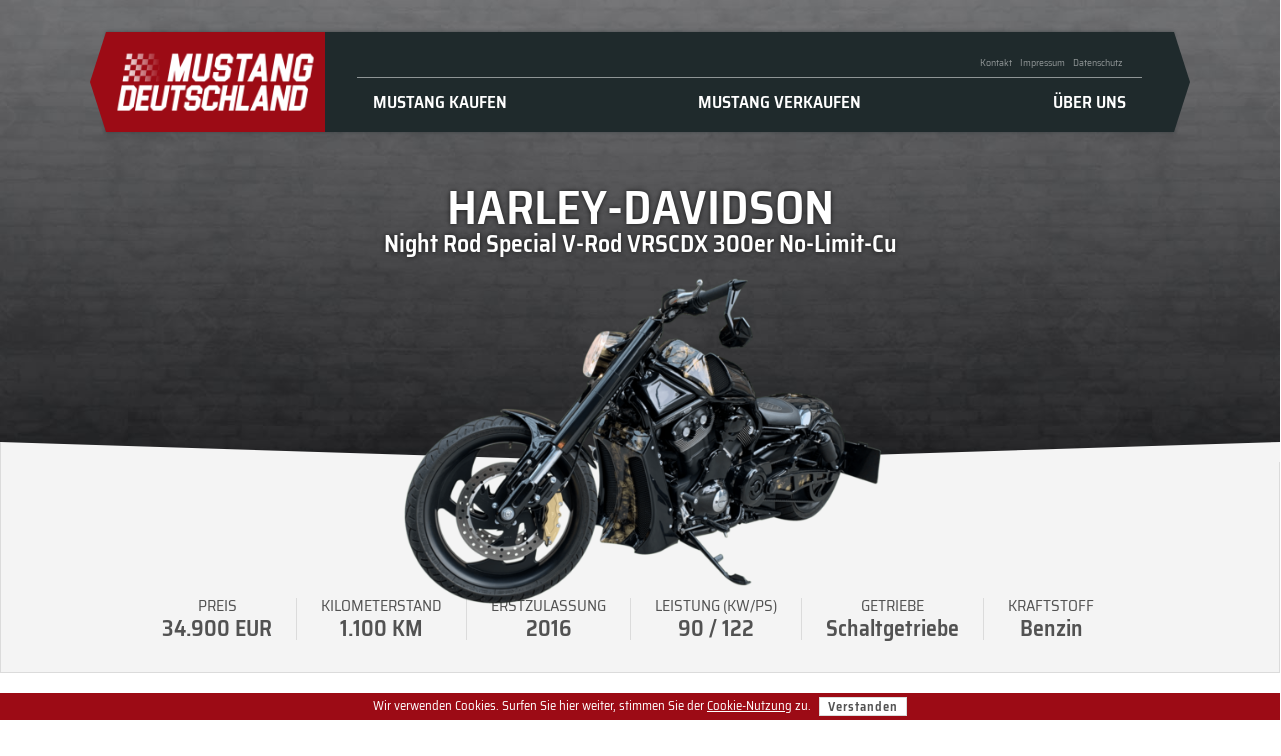

--- FILE ---
content_type: text/html; charset=UTF-8
request_url: https://mustang-deutschland.de/fahrzeug/md348345933/
body_size: 13069
content:
<!DOCTYPE html><html lang="de"><head><base href="https://mustang-deutschland.de"><meta charset="UTF-8"><meta name="format-detection" content="telephone=no"><meta name="viewport" content="width=device-width, initial-scale=1, maximum-scale=1, user-scalable=0"><meta name='robots' content='index, follow, max-image-preview:large, max-snippet:-1, max-video-preview:-1' />
	<style>img:is([sizes="auto" i], [sizes^="auto," i]) { contain-intrinsic-size: 3000px 1500px }</style>
	
	<!-- This site is optimized with the Yoast SEO plugin v22.4 - https://yoast.com/wordpress/plugins/seo/ -->
	<title>Harley-Davidson (Night Rod Special V-Rod VRSCDX 300er No-Limit-Cu) - Mustang Deutschland</title><style id="rocket-critical-css">h1,h2{overflow-wrap:break-word}ul{overflow-wrap:break-word}p{overflow-wrap:break-word}:root{--wp--preset--font-size--normal:16px;--wp--preset--font-size--huge:42px}html,body,div,span,h1,h2,p,a,img,strong,ul,li,form,header,nav{margin:0;padding:0;border:0;font-size:100%;font:inherit;vertical-align:baseline}header,nav{display:block}body{line-height:1}ul{list-style:none}header,nav,main{display:block}body{line-height:1}ul{list-style:none}main{min-height:260px}@font-face{font-display:swap;font-family:'Saira Semi Condensed';font-style:normal;font-weight:400;src:local("Saira SemiCondensed Regular"),local("SairaSemiCondensed-Regular"),url(https://mustang-deutschland.de/wp-content/themes/mustangdeutschland/fonts/saira-semi-condensed-v5-latin-regular.woff2) format("woff2"),url(https://mustang-deutschland.de/wp-content/themes/mustangdeutschland/fonts/saira-semi-condensed-v5-latin-regular.woff) format("woff")}@font-face{font-display:swap;font-family:'Saira Semi Condensed';font-style:normal;font-weight:600;src:local("Saira SemiCondensed SemiBold"),local("SairaSemiCondensed-SemiBold"),url(https://mustang-deutschland.de/wp-content/themes/mustangdeutschland/fonts/saira-semi-condensed-v5-latin-600.woff2) format("woff2"),url(https://mustang-deutschland.de/wp-content/themes/mustangdeutschland/fonts/saira-semi-condensed-v5-latin-600.woff) format("woff")}html{-webkit-font-smoothing:antialiased}body{max-width:1440px;margin:0 auto;font-family:'Saira Semi Condensed',sans-serif;color:#525252}a{color:#525252;text-decoration:none}#cookie-bar{background:#9c0b15;color:#ffffff;text-align:center;font-size:0.8rem;padding:0.25rem;z-index:10}#cookie-bar.fixed{position:fixed;top:0;left:0;right:0}#cookie-bar.fixed.bottom{bottom:0;top:auto}#cookie-bar a{color:var(--formLight);text-decoration:underline}#cookie-bar a.button{display:inline-block;text-decoration:none;text-transform:none;padding:0.15rem 0.5rem;margin-left:0.5rem;color:#525252;background:#ffffff}header#desktop{width:1068px;height:100px;margin-top:32px;position:absolute;left:50%;z-index:1;-webkit-transform:translate(-50%);transform:translate(-50%);display:-webkit-box;display:-ms-flexbox;display:flex;background:#1f2a2c;-webkit-box-shadow:0 0 4px rgba(31,42,44,0.5);box-shadow:0 0 4px rgba(31,42,44,0.5)}header#desktop:before{content:'';width:0;height:0;position:absolute;top:0;bottom:0;left:-16px;display:block;border-top:50px solid transparent;border-right:16px solid #9c0b15;border-bottom:50px solid transparent}header#desktop:after{content:'';width:0;height:0;position:absolute;top:0;bottom:0;right:-16px;display:block;border-top:50px solid transparent;border-left:16px solid #1f2a2c;border-bottom:50px solid transparent}header#desktop .custom-logo-link{height:100%;width:280px;background:#9c0b15}header#desktop .custom-logo-link img{width:90%;height:auto;top:50%;left:50%;position:relative;-webkit-transform:translateX(-50%) translateY(-50%);transform:translateX(-50%) translateY(-50%)}header#desktop .menus{width:100%;margin:0 auto;padding:0 2rem;-webkit-box-sizing:border-box;box-sizing:border-box;display:-webkit-box;display:-ms-flexbox;display:flex;-webkit-box-orient:vertical;-webkit-box-direction:normal;-ms-flex-flow:column wrap;flex-flow:column wrap;-webkit-box-pack:center;-ms-flex-pack:center;justify-content:center}header#desktop .menus #topMenu .menu{margin-bottom:1rem;padding-bottom:0.5rem;padding-right:1rem;display:-webkit-box;display:-ms-flexbox;display:flex;-webkit-box-pack:end;-ms-flex-pack:end;justify-content:flex-end;border-bottom:1px rgba(255,255,255,0.5) solid}header#desktop .menus #topMenu .menu a{padding:0 0.25rem;color:rgba(255,255,255,0.5);font-size:0.625rem}header#desktop .menus #mainMenu .menu{display:-webkit-box;display:-ms-flexbox;display:flex;-webkit-box-pack:justify;-ms-flex-pack:justify;justify-content:space-between;padding:0 1rem}header#desktop .menus #mainMenu .menu .menu-item a{position:relative;color:#ffffff;font-size:1.0625rem;text-transform:uppercase;font-weight:600}header#desktop .menus #mainMenu .menu .menu-item .sub-menu{opacity:0;-webkit-transform:translateY(-3%);transform:translateY(-3%);padding:1.25rem 0.5rem 0.5rem 0.5rem;position:absolute;background:#1f2a2c;-webkit-box-shadow:0 0 4px rgba(31,42,44,0.5);box-shadow:0 0 4px rgba(31,42,44,0.5)}header#desktop .menus #mainMenu .menu .menu-item .sub-menu a{padding:0.5rem;display:block;font-weight:400;font-size:1rem}header#mobile{display:none;height:50px;padding:0 1rem;position:fixed;top:0;left:0;right:0;z-index:3;-webkit-box-sizing:border-box;box-sizing:border-box;-webkit-box-pack:justify;-ms-flex-pack:justify;justify-content:space-between;-webkit-box-align:center;-ms-flex-align:center;align-items:center;background:#9c0b15}header#mobile a{height:35px}header#mobile a img{width:auto;height:100%}header#mobile .menu-button{width:40px;height:45px;display:inline-block;position:relative;border:none;color:transparent;background:transparent;outline:none}header#mobile .menu-button::before{position:absolute;top:10px;right:10px;bottom:10px;left:0;background:-webkit-gradient(linear,left top,left bottom,color-stop(20%,#fff),color-stop(20%,transparent),color-stop(40%,transparent),color-stop(40%,#fff),color-stop(60%,#fff),color-stop(60%,transparent),color-stop(80%,transparent),color-stop(80%,#fff));background:linear-gradient(#fff 20%,transparent 20%,transparent 40%,#fff 40%,#fff 60%,transparent 60%,transparent 80%,#fff 80%);content:''}#menu-layer{display:none;position:fixed;top:0;left:0;right:0;bottom:0;background:rgba(0,0,0,0.35);z-index:1000}.menu-wrap{position:fixed;right:0;z-index:1001;width:200px;height:100%;overflow:hidden;background:#f4f4f4;-webkit-transform:translate3d(200px,0,0);transform:translate3d(200px,0,0)}.menu-wrap .close-button{padding:0.25rem 0;position:absolute;right:20px;top:8px;border:none;background:transparent;color:transparent;z-index:10000;outline:none}.menu-wrap .close-button::before{content:'';position:absolute;width:3px;height:100%;top:0;left:50%;background:#bdc3c7;-webkit-transform:rotate(45deg);transform:rotate(45deg)}.menu-wrap .close-button::after{content:'';position:absolute;width:3px;height:100%;top:0;left:50%;background:#bdc3c7;-webkit-transform:rotate(-45deg);transform:rotate(-45deg)}.menu-wrap #mobileMenu .menu{height:100%;padding-top:20px;-webkit-box-sizing:border-box;box-sizing:border-box;-webkit-transform:translate3d(0,100%,0);transform:translate3d(0,100%,0)}.menu-wrap #mobileMenu .menu .menu-item{display:block;-webkit-transform:translate3d(0,500px,0);transform:translate3d(0,500px,0)}.menu-wrap #mobileMenu .menu .menu-item a{padding:0.5rem 0.75rem;display:block;color:#525252;border-bottom:1px #dbdbdb solid;text-decoration:none}footer .inner #legalMenu{width:100%;margin-top:0.5rem;display:none}footer .inner #legalMenu .menu{display:-webkit-box;display:-ms-flexbox;display:flex;-webkit-box-pack:center;-ms-flex-pack:center;justify-content:center}footer .inner #legalMenu .menu .menu-item a{padding:0 0.25rem;font-size:0.75rem;color:#ffffff}#stage{min-height:320px;position:relative}#stage img{width:100%;height:auto;max-height:620px;display:block;-o-object-fit:cover;object-fit:cover}#stage:before,#stage:after{content:'';height:20px;position:absolute;bottom:0;left:0;right:0;z-index:1;border-left:1px #ffffff solid;border-right:1px #ffffff solid;-webkit-clip-path:polygon(50% 20px,0 20px,0 0);clip-path:polygon(50% 20px,0 20px,0 0);background:#ffffff}#stage:after{-webkit-clip-path:polygon(50% 20px,100% 20px,100% 0);clip-path:polygon(50% 20px,100% 20px,100% 0);right:-1px}#stage .headlines{padding:2.75rem 0;position:absolute;bottom:0;left:0;right:0;text-align:center;-webkit-hyphens:auto;-ms-hyphens:auto;hyphens:auto;background-image:-webkit-gradient(linear,left top,left bottom,color-stop(8%,rgba(0,0,0,0)),to(rgba(0,0,0,0.67)));background-image:linear-gradient(180deg,rgba(0,0,0,0) 8%,rgba(0,0,0,0.67) 100%)}#stage .headlines h1{color:#ffffff;font-size:3rem;font-weight:600;text-transform:uppercase;text-shadow:0 0 5px rgba(0,0,0,0.75)}#stage .headlines h2{color:#ffffff;font-size:1.5rem;font-weight:600;text-shadow:0 0 5px rgba(0,0,0,0.75)}main{-webkit-box-sizing:border-box;box-sizing:border-box}input,textarea{padding:0.5rem 0.75rem;font-family:inherit;font-size:1rem;resize:none;outline:none;-webkit-box-sizing:border-box;box-sizing:border-box;position:relative;border:1px #dbdbdb solid;background:#ffffff;border-radius:0}input:not([type='checkbox']):not([type='radio']),textarea:not([type='checkbox']):not([type='radio']){-webkit-appearance:none;-moz-appearance:none;appearance:none}.button{padding:0.75rem;-webkit-box-sizing:border-box;box-sizing:border-box;display:-webkit-box;display:-ms-flexbox;display:flex;-webkit-box-pack:center;-ms-flex-pack:center;justify-content:center;-webkit-box-align:center;-ms-flex-align:center;align-items:center;font-weight:600;letter-spacing:1px;text-transform:uppercase;text-align:center;text-decoration:none!important;border:1px #dbdbdb solid}.accordions .accordion{width:100%;margin-bottom:1rem;border:1px #dbdbdb solid}.accordions .accordion:last-child{margin-bottom:0}.accordions .accordion .accordionHead{padding:0.5rem 3rem 0.5rem 1rem;font-weight:600;line-height:1.2;font-size:1.25rem;text-transform:uppercase;position:relative;background:#f4f4f4}.accordions .accordion .accordionHead:after{content:'❯';display:inline-block;position:absolute;right:1rem;top:50%;-webkit-transform:translateY(-50%);transform:translateY(-50%)}.accordions .accordion .accordionContent{padding:1rem;background:#f4f4f4;position:relative;overflow:hidden}.accordions .accordion.closed .accordionContent{display:none}.accordions .accordion.open .accordionHead{font-weight:600;color:#fff;background:#1f2a2c}.accordions .accordion.open .accordionHead:after{color:#fff;-webkit-transform:translateY(-50%) rotate(90deg);transform:translateY(-50%) rotate(90deg)}.single-car #stage{background:url(https://mustang-deutschland.de/wp-content/themes/mustangdeutschland/img/wall.jpg);background-size:cover;background-position-y:-150px}.single-car #stage:before,.single-car #stage:after{bottom:150px;border-left:1px #dbdbdb solid;border-right:1px #dbdbdb solid;background:#f4f4f4}.single-car #stage .headlines{padding-top:184px;padding-bottom:16px;position:static;background:none}.single-car #stage img{width:auto;height:auto;max-width:none;max-height:340px;margin:0 auto;position:relative;z-index:2}.single-car #facts{margin-bottom:-150px;padding-top:8.5rem;padding-bottom:2rem;position:relative;top:-150px;display:-webkit-box;display:-ms-flexbox;display:flex;-webkit-box-pack:center;-ms-flex-pack:center;justify-content:center;-webkit-box-sizing:border-box;box-sizing:border-box;border:1px #dbdbdb solid;border-top:none;background:#f4f4f4}.single-car #facts .fact{padding:0 1.5rem;display:-webkit-box;display:-ms-flexbox;display:flex;-webkit-box-orient:vertical;-webkit-box-direction:normal;-ms-flex-flow:column wrap;flex-flow:column wrap;-webkit-box-align:center;-ms-flex-align:center;align-items:center;text-align:center;border-left:1px #dbdbdb solid}.single-car #facts .fact:first-child{padding-left:0;border-left:none}.single-car #facts .fact span{text-transform:uppercase}.single-car #facts .fact strong{margin-top:0.25rem;font-size:1.375rem;font-weight:600}.single-car main{margin-top:3rem}.single-car main #data{width:1100px;margin:0 auto 4rem auto;display:-webkit-box;display:-ms-flexbox;display:flex;-webkit-box-orient:horizontal;-webkit-box-direction:normal;-ms-flex-flow:row wrap;flex-flow:row wrap;-webkit-box-pack:justify;-ms-flex-pack:justify;justify-content:space-between}.single-car main #data .column{width:calc(50% - 1rem)}.single-car main #data .column .specifics .specific{margin-bottom:0.25rem;display:-webkit-box;display:-ms-flexbox;display:flex}.single-car main #data .column .specifics .specific[data-type='price'],.single-car main #data .column .specifics .specific[data-type='mileage'],.single-car main #data .column .specifics .specific[data-type='first-registration'],.single-car main #data .column .specifics .specific[data-type='power'],.single-car main #data .column .specifics .specific[data-type='gearbox'],.single-car main #data .column .specifics .specific[data-type='fuel']{display:none}.single-car main #data .column .specifics .specific span{padding:0.25rem 1rem;font-size:0.875rem;-webkit-box-sizing:border-box;box-sizing:border-box;border:1px #dbdbdb solid;background:#ffffff}.single-car main #data .column .specifics .specific .label{width:calc(60% - 0.5rem);margin-right:0.5rem}.single-car main #data .column .specifics .specific .value{width:40%;text-align:right}.single-car main #data .column .features .feature{margin:0.125rem;padding:0.25rem 1rem;display:inline-block;-webkit-box-sizing:border-box;box-sizing:border-box;font-size:0.875rem;border:1px #dbdbdb solid;background:#ffffff}.single-car main #data .column .description p{margin-bottom:1rem}.single-car main #data .column .description ul li{margin-left:2rem;margin-bottom:0.5rem;list-style:disc}.single-car main #data .column .description img{max-width:120px;margin-left:2rem;margin-top:1rem}.single-car main #data .column .request .accordionHead:after{display:none}.single-car main #data .column .request .accordionContent{overflow:visible}.single-car main #data .column .request .close{display:none;position:absolute;top:-70px;right:12px;font-size:4rem;text-shadow:0 0 11px rgba(0,0,0,0.25)}.single-car main #data .column .request input{margin-bottom:0.5rem}.single-car main #data .column .request textarea{min-height:160px;margin-bottom:0.5rem}.single-car main #data .column .request [name='first_name'],.single-car main #data .column .request [name='email']{margin-right:0.5rem;width:calc(50% - 0.5rem)}.single-car main #data .column .request [name='last_name'],.single-car main #data .column .request [name='tel']{width:50%}.single-car main #data .column .request [name='message']{width:100%}@media only screen and (max-width:1100px){.single-car main #data{width:100%;-webkit-box-sizing:border-box;box-sizing:border-box;padding-left:1rem;padding-right:1rem}header#desktop{display:none}header#mobile{display:-webkit-box;display:-ms-flexbox;display:flex}#stage:before,#stage:after{background:#ffffff}footer .inner #legalMenu{display:block}.single-car #stage:before,.single-car #stage:after{display:none}.single-car #stage .headlines{padding-top:75px}.single-car #facts .fact{padding:0 0.75rem}.single-car #facts .fact span,.single-car #facts .fact strong{font-size:1rem}.single-car main{margin-top:1rem}.single-car main #data{margin-bottom:2rem;-webkit-box-pack:center;-ms-flex-pack:center;justify-content:center}.single-car main #data .column{width:calc(100% - 1rem)}.single-car main #data .column .accordionContent{padding:0.5rem 0.25rem}.single-car main #data .column .request{position:fixed;bottom:0;left:0;right:0;z-index:3}.single-car main #data .column .request .accordionHead{display:none}.single-car main #data .column .request .accordionContent{padding:0.5rem;-webkit-box-shadow:0 0 12px rgba(0,0,0,0.35);box-shadow:0 0 12px rgba(0,0,0,0.35)}.single-car main #data .column .request .accordionContent .close{display:block}.single-car main #data .column .request .accordionContent .inputs{display:none}}@media only screen and (max-width:768px){#stage{min-height:0;display:-webkit-box;display:-ms-flexbox;display:flex;-webkit-box-orient:vertical;-webkit-box-direction:normal;-ms-flex-flow:column wrap;flex-flow:column wrap}#stage:before,#stage:after{display:none}#stage img{max-height:280px}#stage .headlines{-webkit-box-ordinal-group:2;-ms-flex-order:1;order:1;z-index:1;padding:1rem;position:static;background:#f4f4f4}#stage .headlines h1{font-size:2rem;color:#525252;text-shadow:none}#stage .headlines h2{font-size:1.25rem;color:#525252;text-shadow:none}.single-car #stage img{max-width:90%;margin-top:75px;margin-bottom:-20px}.single-car #stage .headlines{padding-top:0}.single-car #facts .fact:not(:first-child){display:none}.single-car #facts .fact:first-child{margin-top:0.25rem;padding:0.25rem 0.5rem;-webkit-box-orient:horizontal;-webkit-box-direction:normal;-ms-flex-flow:row wrap;flex-flow:row wrap;-webkit-box-align:baseline;-ms-flex-align:baseline;align-items:baseline;background:#1f2a2c;color:#ffffff}.single-car #facts .fact:first-child span{display:none}.single-car #facts .fact:first-child strong{margin-top:0}.single-car main #data .column .specifics .specific[data-type='mileage'],.single-car main #data .column .specifics .specific[data-type='first-registration'],.single-car main #data .column .specifics .specific[data-type='power'],.single-car main #data .column .specifics .specific[data-type='gearbox'],.single-car main #data .column .specifics .specific[data-type='fuel']{display:-webkit-box!important;display:-ms-flexbox!important;display:flex!important}}@media only screen and (max-width:540px){#cookie-bar strong{display:none}#cookie-bar a.button{display:block;margin-top:0.25rem}#stage{display:-webkit-box;display:-ms-flexbox;display:flex;-webkit-box-orient:vertical;-webkit-box-direction:normal;-ms-flex-flow:column wrap;flex-flow:column wrap}#stage:before,#stage:after{display:none}#stage img{max-height:280px}#stage .headlines h1{font-size:1.5rem}#stage .headlines h2{font-size:1.1rem}}</style>
	<link rel="canonical" href="https://mustang-deutschland.de/fahrzeug/md348345933/" />
	<meta property="og:locale" content="de_DE" />
	<meta property="og:type" content="article" />
	<meta property="og:title" content="Harley-Davidson (Night Rod Special V-Rod VRSCDX 300er No-Limit-Cu) - Mustang Deutschland" />
	<meta property="og:url" content="https://mustang-deutschland.de/fahrzeug/md348345933/" />
	<meta property="og:site_name" content="Mustang Deutschland" />
	<meta property="article:modified_time" content="2026-01-30T00:09:45+00:00" />
	<meta property="og:image" content="https://mustang-deutschland.de/wp-content/uploads/2021/09/md331224050-min.png" />
	<meta property="og:image:width" content="1440" />
	<meta property="og:image:height" content="810" />
	<meta property="og:image:type" content="image/png" />
	<meta name="twitter:card" content="summary_large_image" />
	<script type="application/ld+json" class="yoast-schema-graph">{"@context":"https://schema.org","@graph":[{"@type":"WebPage","@id":"https://mustang-deutschland.de/fahrzeug/md348345933/","url":"https://mustang-deutschland.de/fahrzeug/md348345933/","name":"Harley-Davidson (Night Rod Special V-Rod VRSCDX 300er No-Limit-Cu) - Mustang Deutschland","isPartOf":{"@id":"https://mustang-deutschland.de/#website"},"primaryImageOfPage":{"@id":"https://mustang-deutschland.de/fahrzeug/md348345933/#primaryimage"},"image":{"@id":"https://mustang-deutschland.de/fahrzeug/md348345933/#primaryimage"},"thumbnailUrl":"https://mustang-deutschland.de/wp-content/uploads/2021/09/md331224050-min.png","datePublished":"2022-07-08T23:02:56+00:00","dateModified":"2026-01-30T00:09:45+00:00","inLanguage":"de","potentialAction":[{"@type":"ReadAction","target":["https://mustang-deutschland.de/fahrzeug/md348345933/"]}]},{"@type":"ImageObject","inLanguage":"de","@id":"https://mustang-deutschland.de/fahrzeug/md348345933/#primaryimage","url":"https://mustang-deutschland.de/wp-content/uploads/2021/09/md331224050-min.png","contentUrl":"https://mustang-deutschland.de/wp-content/uploads/2021/09/md331224050-min.png","width":1440,"height":810},{"@type":"WebSite","@id":"https://mustang-deutschland.de/#website","url":"https://mustang-deutschland.de/","name":"Mustang Deutschland","description":"","publisher":{"@id":"https://mustang-deutschland.de/#organization"},"potentialAction":[{"@type":"SearchAction","target":{"@type":"EntryPoint","urlTemplate":"https://mustang-deutschland.de/?s={search_term_string}"},"query-input":"required name=search_term_string"}],"inLanguage":"de"},{"@type":"Organization","@id":"https://mustang-deutschland.de/#organization","name":"Mustang Deutschland","url":"https://mustang-deutschland.de/","logo":{"@type":"ImageObject","inLanguage":"de","@id":"https://mustang-deutschland.de/#/schema/logo/image/","url":"https://mustang-deutschland.de/wp-content/uploads/2022/12/logo-2023.png","contentUrl":"https://mustang-deutschland.de/wp-content/uploads/2022/12/logo-2023.png","width":430,"height":148,"caption":"Mustang Deutschland"},"image":{"@id":"https://mustang-deutschland.de/#/schema/logo/image/"}}]}</script>
	<!-- / Yoast SEO plugin. -->



<link rel='preload'  href='https://mustang-deutschland.de/wp-includes/css/dist/block-library/style.min.css?ver=6.8.3' data-rocket-async="style" as="style" onload="this.onload=null;this.rel='stylesheet'" onerror="this.removeAttribute('data-rocket-async')"  type='text/css' media='all' />
<style id='classic-theme-styles-inline-css' type='text/css'>
/*! This file is auto-generated */
.wp-block-button__link{color:#fff;background-color:#32373c;border-radius:9999px;box-shadow:none;text-decoration:none;padding:calc(.667em + 2px) calc(1.333em + 2px);font-size:1.125em}.wp-block-file__button{background:#32373c;color:#fff;text-decoration:none}
</style>
<style id='global-styles-inline-css' type='text/css'>
:root{--wp--preset--aspect-ratio--square: 1;--wp--preset--aspect-ratio--4-3: 4/3;--wp--preset--aspect-ratio--3-4: 3/4;--wp--preset--aspect-ratio--3-2: 3/2;--wp--preset--aspect-ratio--2-3: 2/3;--wp--preset--aspect-ratio--16-9: 16/9;--wp--preset--aspect-ratio--9-16: 9/16;--wp--preset--gradient--vivid-cyan-blue-to-vivid-purple: linear-gradient(135deg,rgba(6,147,227,1) 0%,rgb(155,81,224) 100%);--wp--preset--gradient--light-green-cyan-to-vivid-green-cyan: linear-gradient(135deg,rgb(122,220,180) 0%,rgb(0,208,130) 100%);--wp--preset--gradient--luminous-vivid-amber-to-luminous-vivid-orange: linear-gradient(135deg,rgba(252,185,0,1) 0%,rgba(255,105,0,1) 100%);--wp--preset--gradient--luminous-vivid-orange-to-vivid-red: linear-gradient(135deg,rgba(255,105,0,1) 0%,rgb(207,46,46) 100%);--wp--preset--gradient--very-light-gray-to-cyan-bluish-gray: linear-gradient(135deg,rgb(238,238,238) 0%,rgb(169,184,195) 100%);--wp--preset--gradient--cool-to-warm-spectrum: linear-gradient(135deg,rgb(74,234,220) 0%,rgb(151,120,209) 20%,rgb(207,42,186) 40%,rgb(238,44,130) 60%,rgb(251,105,98) 80%,rgb(254,248,76) 100%);--wp--preset--gradient--blush-light-purple: linear-gradient(135deg,rgb(255,206,236) 0%,rgb(152,150,240) 100%);--wp--preset--gradient--blush-bordeaux: linear-gradient(135deg,rgb(254,205,165) 0%,rgb(254,45,45) 50%,rgb(107,0,62) 100%);--wp--preset--gradient--luminous-dusk: linear-gradient(135deg,rgb(255,203,112) 0%,rgb(199,81,192) 50%,rgb(65,88,208) 100%);--wp--preset--gradient--pale-ocean: linear-gradient(135deg,rgb(255,245,203) 0%,rgb(182,227,212) 50%,rgb(51,167,181) 100%);--wp--preset--gradient--electric-grass: linear-gradient(135deg,rgb(202,248,128) 0%,rgb(113,206,126) 100%);--wp--preset--gradient--midnight: linear-gradient(135deg,rgb(2,3,129) 0%,rgb(40,116,252) 100%);--wp--preset--font-size--small: 13px;--wp--preset--font-size--medium: 20px;--wp--preset--font-size--large: 36px;--wp--preset--font-size--x-large: 42px;--wp--preset--spacing--20: 0.44rem;--wp--preset--spacing--30: 0.67rem;--wp--preset--spacing--40: 1rem;--wp--preset--spacing--50: 1.5rem;--wp--preset--spacing--60: 2.25rem;--wp--preset--spacing--70: 3.38rem;--wp--preset--spacing--80: 5.06rem;--wp--preset--shadow--natural: 6px 6px 9px rgba(0, 0, 0, 0.2);--wp--preset--shadow--deep: 12px 12px 50px rgba(0, 0, 0, 0.4);--wp--preset--shadow--sharp: 6px 6px 0px rgba(0, 0, 0, 0.2);--wp--preset--shadow--outlined: 6px 6px 0px -3px rgba(255, 255, 255, 1), 6px 6px rgba(0, 0, 0, 1);--wp--preset--shadow--crisp: 6px 6px 0px rgba(0, 0, 0, 1);}:where(.is-layout-flex){gap: 0.5em;}:where(.is-layout-grid){gap: 0.5em;}body .is-layout-flex{display: flex;}.is-layout-flex{flex-wrap: wrap;align-items: center;}.is-layout-flex > :is(*, div){margin: 0;}body .is-layout-grid{display: grid;}.is-layout-grid > :is(*, div){margin: 0;}:where(.wp-block-columns.is-layout-flex){gap: 2em;}:where(.wp-block-columns.is-layout-grid){gap: 2em;}:where(.wp-block-post-template.is-layout-flex){gap: 1.25em;}:where(.wp-block-post-template.is-layout-grid){gap: 1.25em;}.has-vivid-cyan-blue-to-vivid-purple-gradient-background{background: var(--wp--preset--gradient--vivid-cyan-blue-to-vivid-purple) !important;}.has-light-green-cyan-to-vivid-green-cyan-gradient-background{background: var(--wp--preset--gradient--light-green-cyan-to-vivid-green-cyan) !important;}.has-luminous-vivid-amber-to-luminous-vivid-orange-gradient-background{background: var(--wp--preset--gradient--luminous-vivid-amber-to-luminous-vivid-orange) !important;}.has-luminous-vivid-orange-to-vivid-red-gradient-background{background: var(--wp--preset--gradient--luminous-vivid-orange-to-vivid-red) !important;}.has-very-light-gray-to-cyan-bluish-gray-gradient-background{background: var(--wp--preset--gradient--very-light-gray-to-cyan-bluish-gray) !important;}.has-cool-to-warm-spectrum-gradient-background{background: var(--wp--preset--gradient--cool-to-warm-spectrum) !important;}.has-blush-light-purple-gradient-background{background: var(--wp--preset--gradient--blush-light-purple) !important;}.has-blush-bordeaux-gradient-background{background: var(--wp--preset--gradient--blush-bordeaux) !important;}.has-luminous-dusk-gradient-background{background: var(--wp--preset--gradient--luminous-dusk) !important;}.has-pale-ocean-gradient-background{background: var(--wp--preset--gradient--pale-ocean) !important;}.has-electric-grass-gradient-background{background: var(--wp--preset--gradient--electric-grass) !important;}.has-midnight-gradient-background{background: var(--wp--preset--gradient--midnight) !important;}.has-small-font-size{font-size: var(--wp--preset--font-size--small) !important;}.has-medium-font-size{font-size: var(--wp--preset--font-size--medium) !important;}.has-large-font-size{font-size: var(--wp--preset--font-size--large) !important;}.has-x-large-font-size{font-size: var(--wp--preset--font-size--x-large) !important;}
:where(.wp-block-post-template.is-layout-flex){gap: 1.25em;}:where(.wp-block-post-template.is-layout-grid){gap: 1.25em;}
:where(.wp-block-columns.is-layout-flex){gap: 2em;}:where(.wp-block-columns.is-layout-grid){gap: 2em;}
:root :where(.wp-block-pullquote){font-size: 1.5em;line-height: 1.6;}
</style>
<link data-minify="1" rel='preload'  href='https://mustang-deutschland.de/wp-content/cache/min/1/wp-content/plugins/formcraft3/dist/formcraft-common.css?ver=1767643385' data-rocket-async="style" as="style" onload="this.onload=null;this.rel='stylesheet'" onerror="this.removeAttribute('data-rocket-async')"  type='text/css' media='all' />
<link data-minify="1" rel='preload'  href='https://mustang-deutschland.de/wp-content/cache/min/1/wp-content/plugins/formcraft3/dist/form.css?ver=1767643385' data-rocket-async="style" as="style" onload="this.onload=null;this.rel='stylesheet'" onerror="this.removeAttribute('data-rocket-async')"  type='text/css' media='all' />
<link data-minify="1" rel='preload'  href='https://mustang-deutschland.de/wp-content/cache/min/1/wp-content/themes/mustangdeutschland/css/reset.css?ver=1767643385' data-rocket-async="style" as="style" onload="this.onload=null;this.rel='stylesheet'" onerror="this.removeAttribute('data-rocket-async')"  type='text/css' media='all' />
<link rel='preload'  href='https://mustang-deutschland.de/wp-content/themes/mustangdeutschland/css/lib/glider.min.css?ver=6.8.3' data-rocket-async="style" as="style" onload="this.onload=null;this.rel='stylesheet'" onerror="this.removeAttribute('data-rocket-async')"  type='text/css' media='all' />
<link data-minify="1" rel='preload'  href='https://mustang-deutschland.de/wp-content/cache/min/1/wp-content/themes/mustangdeutschland/css/styles.css?ver=1767643385' data-rocket-async="style" as="style" onload="this.onload=null;this.rel='stylesheet'" onerror="this.removeAttribute('data-rocket-async')"  type='text/css' media='all' />
<link data-minify="1" rel='preload'  href='https://mustang-deutschland.de/wp-content/cache/min/1/wp-content/themes/mustangdeutschland/css/responsive.css?ver=1767643385' data-rocket-async="style" as="style" onload="this.onload=null;this.rel='stylesheet'" onerror="this.removeAttribute('data-rocket-async')"  type='text/css' media='all' />
<style id='rocket-lazyload-inline-css' type='text/css'>
.rll-youtube-player{position:relative;padding-bottom:56.23%;height:0;overflow:hidden;max-width:100%;}.rll-youtube-player:focus-within{outline: 2px solid currentColor;outline-offset: 5px;}.rll-youtube-player iframe{position:absolute;top:0;left:0;width:100%;height:100%;z-index:100;background:0 0}.rll-youtube-player img{bottom:0;display:block;left:0;margin:auto;max-width:100%;width:100%;position:absolute;right:0;top:0;border:none;height:auto;-webkit-transition:.4s all;-moz-transition:.4s all;transition:.4s all}.rll-youtube-player img:hover{-webkit-filter:brightness(75%)}.rll-youtube-player .play{height:100%;width:100%;left:0;top:0;position:absolute;background:url(https://mustang-deutschland.de/wp-content/plugins/wp-rocket/assets/img/youtube.png) no-repeat center;background-color: transparent !important;cursor:pointer;border:none;}
</style>
<script type="text/javascript" src="https://mustang-deutschland.de/wp-includes/js/jquery/jquery.min.js?ver=3.7.1" id="jquery-core-js"></script>

<link rel="https://api.w.org/" href="https://mustang-deutschland.de/wp-json/" /><link rel="alternate" title="JSON" type="application/json" href="https://mustang-deutschland.de/wp-json/wp/v2/car/4864" /><link rel="EditURI" type="application/rsd+xml" title="RSD" href="https://mustang-deutschland.de/xmlrpc.php?rsd" />
<meta name="generator" content="WordPress 6.8.3" />
<link rel='shortlink' href='https://mustang-deutschland.de/?p=4864' />
<link rel="alternate" title="oEmbed (JSON)" type="application/json+oembed" href="https://mustang-deutschland.de/wp-json/oembed/1.0/embed?url=https%3A%2F%2Fmustang-deutschland.de%2Ffahrzeug%2Fmd348345933%2F" />
<link rel="alternate" title="oEmbed (XML)" type="text/xml+oembed" href="https://mustang-deutschland.de/wp-json/oembed/1.0/embed?url=https%3A%2F%2Fmustang-deutschland.de%2Ffahrzeug%2Fmd348345933%2F&#038;format=xml" />
<!-- Meta Pixel Code -->
<script>
!function(f,b,e,v,n,t,s)
{if(f.fbq)return;n=f.fbq=function(){n.callMethod?
n.callMethod.apply(n,arguments):n.queue.push(arguments)};
if(!f._fbq)f._fbq=n;n.push=n;n.loaded=!0;n.version='2.0';
n.queue=[];t=b.createElement(e);t.async=!0;
t.src=v;s=b.getElementsByTagName(e)[0];
s.parentNode.insertBefore(t,s)}(window, document,'script',
'https://connect.facebook.net/en_US/fbevents.js');
fbq('init', '1246447317045294');
fbq('track', 'PageView');
</script>
<noscript><img height="1" width="1" style="display:none"
src="https://www.facebook.com/tr?id=1246447317045294&ev=PageView&noscript=1"
/></noscript>
<!-- End Meta Pixel Code -->	<script>
		(function(w,d,s,l,i){w[l]=w[l]||[];w[l].push({'gtm.start':
		new Date().getTime(),event:'gtm.js'});var f=d.getElementsByTagName(s)[0],
		j=d.createElement(s),dl=l!='dataLayer'?'&l='+l:'';j.async=true;j.src=
		'https://www.googletagmanager.com/gtm.js?id='+i+dl;f.parentNode.insertBefore(j,f);
		})(window,document,'script','dataLayer','GTM-PZB7XCB');
	</script>
	<link rel="icon" href="https://mustang-deutschland.de/wp-content/uploads/2020/08/cropped-favicon-2-32x32.png" sizes="32x32" />
<link rel="icon" href="https://mustang-deutschland.de/wp-content/uploads/2020/08/cropped-favicon-2-192x192.png" sizes="192x192" />
<link rel="apple-touch-icon" href="https://mustang-deutschland.de/wp-content/uploads/2020/08/cropped-favicon-2-180x180.png" />
<meta name="msapplication-TileImage" content="https://mustang-deutschland.de/wp-content/uploads/2020/08/cropped-favicon-2-270x270.png" />
		<style type="text/css" id="wp-custom-css">
			.wpcf7-form textarea{ 
    width: 100% !important;
}

.menu-badge {
font-size: 9px;
margin-left: 4px;
position: relative;
top: -10px;
margin-bottom: 13px;
color: #ffffff;
background-color: #9C0B15;
padding: 3px 4px;
border-radius: 3px;
}
.badge-bounce {
animation: bouncing .8s cubic-bezier(0.1,0.05,0.05,1) 0s infinite alternate both;
}

@keyframes bouncing{
	0%{top:-6px}
	100%{top:-10px}
}		</style>
		<noscript><style id="rocket-lazyload-nojs-css">.rll-youtube-player, [data-lazy-src]{display:none !important;}</style></noscript><script>
/*! loadCSS rel=preload polyfill. [c]2017 Filament Group, Inc. MIT License */
(function(w){"use strict";if(!w.loadCSS){w.loadCSS=function(){}}
var rp=loadCSS.relpreload={};rp.support=(function(){var ret;try{ret=w.document.createElement("link").relList.supports("preload")}catch(e){ret=!1}
return function(){return ret}})();rp.bindMediaToggle=function(link){var finalMedia=link.media||"all";function enableStylesheet(){link.media=finalMedia}
if(link.addEventListener){link.addEventListener("load",enableStylesheet)}else if(link.attachEvent){link.attachEvent("onload",enableStylesheet)}
setTimeout(function(){link.rel="stylesheet";link.media="only x"});setTimeout(enableStylesheet,3000)};rp.poly=function(){if(rp.support()){return}
var links=w.document.getElementsByTagName("link");for(var i=0;i<links.length;i++){var link=links[i];if(link.rel==="preload"&&link.getAttribute("as")==="style"&&!link.getAttribute("data-loadcss")){link.setAttribute("data-loadcss",!0);rp.bindMediaToggle(link)}}};if(!rp.support()){rp.poly();var run=w.setInterval(rp.poly,500);if(w.addEventListener){w.addEventListener("load",function(){rp.poly();w.clearInterval(run)})}else if(w.attachEvent){w.attachEvent("onload",function(){rp.poly();w.clearInterval(run)})}}
if(typeof exports!=="undefined"){exports.loadCSS=loadCSS}
else{w.loadCSS=loadCSS}}(typeof global!=="undefined"?global:this))
</script></head><body class="wp-singular car-template-default single single-car postid-4864 wp-custom-logo wp-theme-mustangdeutschland archived"><header id="desktop"><a href="https://mustang-deutschland.de/" class="custom-logo-link" rel="home"><img width="430" height="148" src="data:image/svg+xml,%3Csvg%20xmlns='http://www.w3.org/2000/svg'%20viewBox='0%200%20430%20148'%3E%3C/svg%3E" class="custom-logo" alt="Mustang Deutschland" decoding="async" fetchpriority="high" data-lazy-src="https://mustang-deutschland.de/wp-content/uploads/2022/12/logo-2023.png" /><noscript><img width="430" height="148" src="https://mustang-deutschland.de/wp-content/uploads/2022/12/logo-2023.png" class="custom-logo" alt="Mustang Deutschland" decoding="async" fetchpriority="high" /></noscript></a><div class="menus"><nav id="topMenu" class="menu-topmenue-container"><ul id="menu-topmenue" class="menu"><li id="menu-item-1107" class="menu-item menu-item-type-post_type menu-item-object-page menu-item-1107"><a href="https://mustang-deutschland.de/kontakt/">Kontakt</a></li>
<li id="menu-item-1106" class="menu-item menu-item-type-post_type menu-item-object-page menu-item-1106"><a href="https://mustang-deutschland.de/impressum/">Impressum</a></li>
<li id="menu-item-2282" class="menu-item menu-item-type-post_type menu-item-object-page menu-item-privacy-policy menu-item-2282"><a rel="privacy-policy" href="https://mustang-deutschland.de/datenschutz-2/">Datenschutz</a></li>
</ul></nav><nav id="mainMenu" class="menu-hauptmenue-container"><ul id="menu-hauptmenue" class="menu"><li id="menu-item-1782" class="menu-item menu-item-type-custom menu-item-object-custom menu-item-has-children menu-item-1782"><a href="/fahrzeugsuche/">Mustang kaufen</a>
<ul class="sub-menu">
	<li id="menu-item-1098" class="menu-item menu-item-type-post_type menu-item-object-page menu-item-1098"><a href="https://mustang-deutschland.de/fahrzeugsuche/">Aktuelle Fahrzeuge</a></li>
	<li id="menu-item-1902" class="menu-item menu-item-type-post_type menu-item-object-page menu-item-1902"><a href="https://mustang-deutschland.de/shelby-gt500/">2020 &#038; 2021 SHELBY GT500</a></li>
	<li id="menu-item-5584" class="menu-item menu-item-type-post_type menu-item-object-page menu-item-5584"><a href="https://mustang-deutschland.de/der-neue-mustang/">Der neue Mustang 2023</a></li>
	<li id="menu-item-1766" class="menu-item menu-item-type-post_type menu-item-object-page menu-item-1766"><a href="https://mustang-deutschland.de/mustang-france/">MUSTANG FRANCE</a></li>
</ul>
</li>
<li id="menu-item-1102" class="menu-item menu-item-type-post_type menu-item-object-page menu-item-1102"><a href="https://mustang-deutschland.de/ankauf/">Mustang verkaufen</a></li>
<li id="menu-item-1100" class="menu-item menu-item-type-post_type menu-item-object-page menu-item-1100"><a href="https://mustang-deutschland.de/ueber-mustang-deutschland/">Über uns</a></li>
</ul></nav></div></header><header id="mobile"><a href="https://mustang-deutschland.de/" class="custom-logo-link" rel="home"><img width="430" height="148" src="data:image/svg+xml,%3Csvg%20xmlns='http://www.w3.org/2000/svg'%20viewBox='0%200%20430%20148'%3E%3C/svg%3E" class="custom-logo" alt="Mustang Deutschland" decoding="async" data-lazy-src="https://mustang-deutschland.de/wp-content/uploads/2022/12/logo-2023.png" /><noscript><img width="430" height="148" src="https://mustang-deutschland.de/wp-content/uploads/2022/12/logo-2023.png" class="custom-logo" alt="Mustang Deutschland" decoding="async" /></noscript></a><button class="menu-button" id="open-button">Menu</button></header><div class="menu-wrap"><nav id="mobileMenu" class="menu-hauptmenue-container"><ul id="menu-hauptmenue-1" class="menu"><li class="menu-item menu-item-type-custom menu-item-object-custom menu-item-has-children menu-item-1782"><a href="/fahrzeugsuche/">Mustang kaufen</a>
<ul class="sub-menu">
	<li class="menu-item menu-item-type-post_type menu-item-object-page menu-item-1098"><a href="https://mustang-deutschland.de/fahrzeugsuche/">Aktuelle Fahrzeuge</a></li>
	<li class="menu-item menu-item-type-post_type menu-item-object-page menu-item-1902"><a href="https://mustang-deutschland.de/shelby-gt500/">2020 &#038; 2021 SHELBY GT500</a></li>
	<li class="menu-item menu-item-type-post_type menu-item-object-page menu-item-5584"><a href="https://mustang-deutschland.de/der-neue-mustang/">Der neue Mustang 2023</a></li>
	<li class="menu-item menu-item-type-post_type menu-item-object-page menu-item-1766"><a href="https://mustang-deutschland.de/mustang-france/">MUSTANG FRANCE</a></li>
</ul>
</li>
<li class="menu-item menu-item-type-post_type menu-item-object-page menu-item-1102"><a href="https://mustang-deutschland.de/ankauf/">Mustang verkaufen</a></li>
<li class="menu-item menu-item-type-post_type menu-item-object-page menu-item-1100"><a href="https://mustang-deutschland.de/ueber-mustang-deutschland/">Über uns</a></li>
</ul></nav><button class="close-button" id="close-button">x</button></div><div id="menu-layer"></div><div id="stage"><div class="headlines"><h1>Harley-Davidson </h1><h2>Night Rod Special V-Rod VRSCDX 300er No-Limit-Cu</h2></div><img width="720" height="405" src="data:image/svg+xml,%3Csvg%20xmlns='http://www.w3.org/2000/svg'%20viewBox='0%200%20720%20405'%3E%3C/svg%3E" class="attachment-thumb size-thumb" alt="" decoding="async" data-lazy-srcset="https://mustang-deutschland.de/wp-content/uploads/2021/09/md331224050-min.png 1440w, https://mustang-deutschland.de/wp-content/uploads/2021/09/md331224050-min-720x405.png 720w" data-lazy-sizes="(max-width: 720px) 100vw, 720px" data-lazy-src="https://mustang-deutschland.de/wp-content/uploads/2021/09/md331224050-min.png" /><noscript><img width="720" height="405" src="https://mustang-deutschland.de/wp-content/uploads/2021/09/md331224050-min.png" class="attachment-thumb size-thumb" alt="" decoding="async" srcset="https://mustang-deutschland.de/wp-content/uploads/2021/09/md331224050-min.png 1440w, https://mustang-deutschland.de/wp-content/uploads/2021/09/md331224050-min-720x405.png 720w" sizes="(max-width: 720px) 100vw, 720px" /></noscript></div><ul id="facts"><li class="fact"><span>Preis</span><strong>34.900 EUR</strong></li><li class="fact"><span>Kilometerstand</span><strong>1.100 KM</strong></li><li class="fact"><span>Erstzulassung</span><strong>2016</strong></li><li class="fact"><span>Leistung (KW/PS)</span><strong>90 / 122</strong></li><li class="fact"><span>Getriebe</span><strong>Schaltgetriebe</strong></li><li class="fact"><span>Kraftstoff</span><strong>Benzin</strong></li></ul><main><div id="archived-msg">Dieses Fahrzeug befindet sich nicht mehr in unserem Bestand</div><div id="data"><div class="column"><div class="accordions"><div class="specifics accordion"><div class="accordionHead">Technische Daten</div><div class="accordionContent"><div class="specific" data-type="exterior-color"><span class="label">Farbe</span> <span class="value">Schwarz </span></div><div class="specific" data-type="mileage"><span class="label">Kilometer</span> <span class="value">1100 km</span></div><div class="specific" data-type="first-registration"><span class="label">Erstzulassung</span> <span class="value">2016-12 </span></div><div class="specific" data-type="fuel"><span class="label">Kraftstoff</span> <span class="value">Benzin </span></div><div class="specific" data-type="power"><span class="label">Leistung</span> <span class="value">90/122 KW/PS</span></div><div class="specific" data-type="gearbox"><span class="label">Getriebe</span> <span class="value">Schaltgetriebe </span></div><div class="specific" data-type="cubic-capacity"><span class="label">Hubraum</span> <span class="value">1247 cm³</span></div><div class="specific" data-type="price"><span class="label">Preis</span> <span class="value">34900 EUR</span></div><div class="specific" data-type="manufacturer"><span class="label">Hersteller</span> <span class="value">Harley-Davidson </span></div><div class="specific" data-type="manufacturer-color-name"><span class="label">Herstellerfarbbezeichnung</span> <span class="value">schwarz </span></div></div></div><div class="features accordion"><div class="accordionHead">Ausstattung</div><div class="accordionContent"></div></div><div class="description accordion"><div class="accordionHead">Fahrzeugbeschreibung</div><div class="accordionContent"><ul><li> Basic Dragster auf Basis Harley Davidson Night Rod Special Baujahr 2016.</li>
</ul><ul>
<li> incl.TÜV-Abnahme und Allgemeiner Betriebserlaubnis</li>
</ul><ul>
<li> Airboxcover / airboxcover 07-</li>
</ul><ul>
<li> Rahmenblenden Satz l frame cover set vR 40230</li>
</ul><ul>
<li> Heckfender GFK / fiber class rearfender</li>
</ul><p>
07- VR 40581 OEM Rücklicht
</p><ul>
<li> Ledersitz Schwarz Raute,schwarze Nähte</li>
</ul><ul>
<li> Frontfender GFK / frontfender fiberclass Muscle+Streetrod</li>
</ul><ul>
<li> Auspuffanlage für Sozius schwarz / exhaust for passenger black</li>
</ul><p>
Auspuffanlage für Sozius schwarz / exhaust for passenger black
</p><ul>
<li> Lenker Dragbar schwarz / handlebar dragbar black</li>
</ul><p>
Legend Airride V-Rod schwaz / black
</p><ul>
<li> Schwinge Cut-Out schwarz</li>
</ul><ul>
<li> NLC Lenkerenden</li>
</ul><ul>
<li> 10,5 x 18 Design-Räder 1tlg. / Design EK-1, 999, Hooligan, Triple X</li>
</ul><p>
design wheels 1 piece OEM Design Reifen 300/35/18 Metzeler ME 880 Design Pulley / design pulley
</p><ul>
<li> Bremsscheibe 300mm / brake disk 11,8</li>
</ul><ul>
<li> Blinkerhalter hinten schwarz / turn signal</li>
</ul><p>
back bracket black
</p><ul>
<li> Blinkerhalter vorne schwarz / turn signal</li>
</ul><ul>
<li> front bracket black</li>
</ul><ul>
<li> Stützlagerplatte 10,5 / bearing support plate 10,5</li>
</ul><ul>
<li> Lacklerung Schwarz Matt</li>
</ul><ul>
<li> Felge Vorne Zerlegen Schwarz Pulverbeschichten</li>
</ul><ul>
<li> 3D Gabelbrückenkit für OEM</li>
</ul><ul>
<li> Gabelholmen in Schwarz Glanz</li>
</ul><ul>
<li> Scheinwerferhalter 3D schwarz / headlight bracket 3D black</li>
</ul><ul>
<li> Kühlerblende GFK / fiberclass radiator cover vR 40350</li>
</ul><ul>
<li>Soziuspad Leder Schwarze Nähte</li>
</ul><ul>
<li> Stahlunterbau für Sozius</li>
</ul><ul>
<li> Soziusrasten Kit schwaz / passenger</li>
</ul><p>
footpeg kit black
</p><ul>
<li> 4,25 x 18 Design-Räder 1tlg. / Design</li>
</ul><p>
EK-1, 999, Hooligan, Triple 
</p><ul>
<li> Bremsscheibe 300mm / brake disk 11,8</li>
</ul><p>
Reifen Metzeler ME 880 130/60/18
</p><ul>
<li> 6-Kolben Bremszange links / 6 piston</li>
</ul><p>
brake caliper links
</p><ul>
<li> 6-Kolben Bremszange rechts / 6 piston</li>
</ul><p>
brake caliper right
</p><ul>
<li> Lackierung Bremszangen</li>
</ul>

<p>
WHATSAPP SERVICE: +49 (0) 731 7080020</p><hr/><p>- Bitte vor Ihrer Anreise einen Termin mit unserem Verkaufspersonal vereinbaren
</p><p>
- <strong>Finanzierung auch ohne Anzahlung und Ablöse des Vorkredites möglich</strong>
</p><p>
- Inzahlungnahme Ihres jetzigen Fahrzeugs, auch mehrere Fahrzeuge möglich
</p><p>
- Netto-Export bei Fahrzeugen mit ausweisbarer MwSt. möglich / Export Welcome
</p><p>
- <strong>Zulassungsservice mit Wunschkennzeichen + Zoll Kennzeichen + Kurzzeitkennzeichen</strong>
</p><p>
- <strong>Wir liefern Ihnen Ihren Traumwagen auf Wunsch gerne im geschlossenen Anhänger</strong>
</p><p>
- Falls dieses Schmuckstück noch nicht Ihr Traumwagen ist, finden wir den Richtigen für Sie</p><hr/><p>Weitere Informationen zum offiziellen Kraftstoffverbrauch, den offiziellen spezifischen CO2-Emissionen und dem Stromverbrauch neuer Personenkraftwagen können dem &apos;Leitfaden über den Kraftstoffverbrauch, die CO2-Emissionen und den Stromverbrauch neuer Personenkraftwagen&apos; entnommen werden, der an allen Verkaufsstellen, bei der Deutschen Automobil Treuhand GmbH (DAT), Hellmuth-Hirth-Str. 1, 73760 Ostfildern-Scharnhausen, und online unter www.dat.de unentgeltlich erhältlich ist.</p></div></div></div></div><div class="column"><div class="accordions"><div class="request accordion"><div class="accordionHead">Anfrage senden</div><form role="form" method="post" class="accordionContent"><div class="inputs"><a class="close">⨯</a><input type="text" name="first_name" required placeholder="Ihr Vorname*"><input type="text" name="last_name" required placeholder="Ihr Nachname*"><input type="email" name="email" required placeholder="Ihr E-Mailadresse*"><input type="tel" name="tel" placeholder="Ihre Telefonnummer"><textarea name="message" placeholder="Ihre Nachricht"></textarea></div><input type="hidden" name="car" value="Harley-Davidson  (Night Rod Special V-Rod VRSCDX 300er No-Limit-Cu)"><input type="submit" value="Fahrzeug anfragen" class="button primary"><div class="message"></div></form></div></div><div class="contact"><p>Traumwagen CMC GmbH & Co.KG <br/> An der Leibi 6<br/> 89278 Nersingen</p><p>Telefon: +49 (0) 731 70 800 20 <br/>Mobil: +49 (0) 151 12 589 131 <br/>Mail: info@mustang-deutschland.de</p></div></div></div><div id="contactbar"><a class="button invert" href="tel:+4915112589131"><div class="icon"><svg><use xlink:href="https://mustang-deutschland.de/wp-content/themes/mustangdeutschland/img/icons/sprite.php#icon-phone"></use></svg></div> +49 (0) 151 12589131</a><a class="button primary" href="#"><div class="icon"><svg><use xlink:href="https://mustang-deutschland.de/wp-content/themes/mustangdeutschland/img/icons/sprite.php#icon-chat"></use></svg></div> Anfrage online stellen</a><a class="button invert" href="mailto:info@mustang-deutschland.de?subject=Anfrage Harley-Davidson  (Night Rod Special V-Rod VRSCDX 300er No-Limit-Cu)"><div class="icon"><svg><use xlink:href="https://mustang-deutschland.de/wp-content/themes/mustangdeutschland/img/icons/sprite.php#icon-mail"></use></svg></div> info@mustang-deutschland.de</a></div><div class="block acf-md-boxlist"><ul class="list"><li class="item"><div class="icon"><svg><use xlink:href="https://mustang-deutschland.de/wp-content/themes/mustangdeutschland/img/icons/sprite.php#icon-check"></use></svg></div> Finanzierung auch ohne Anzahlung und Ablöse des Vorkredites möglich</li><li class="item"><div class="icon"><svg><use xlink:href="https://mustang-deutschland.de/wp-content/themes/mustangdeutschland/img/icons/sprite.php#icon-check"></use></svg></div> Inzahlungnahme Ihres jetzigen Fahrzeugs, auch mehrere Fahrzeuge möglich</li><li class="item"><div class="icon"><svg><use xlink:href="https://mustang-deutschland.de/wp-content/themes/mustangdeutschland/img/icons/sprite.php#icon-check"></use></svg></div> Leasing mit Anzahlung und ohne Anzahlung möglich</li><li class="item"><div class="icon"><svg><use xlink:href="https://mustang-deutschland.de/wp-content/themes/mustangdeutschland/img/icons/sprite.php#icon-check"></use></svg></div> Netto-Export möglich, Export welcome</li><li class="item"><div class="icon"><svg><use xlink:href="https://mustang-deutschland.de/wp-content/themes/mustangdeutschland/img/icons/sprite.php#icon-check"></use></svg></div> Wir liefern Ihnen Ihren Traumwagen gerne im geschlossenen Anhänger</li><li class="item"><div class="icon"><svg><use xlink:href="https://mustang-deutschland.de/wp-content/themes/mustangdeutschland/img/icons/sprite.php#icon-check"></use></svg></div> Dieses Schmuckstück ist nicht Ihr Traumwagen? Wir finden den Richtigen!</li></ul></div><p class="smallprint">*Weitere Informationen zum offiziellen Kraftstoffverbrauch und zu den offiziellen spezifischen CO2-Emissionen und gegebenenfalls zum Stromverbrauch neuer PKW können dem Leitfaden über den offiziellen Kraftstoffverbrauch, die offiziellen spezifischen CO2-Emissionen und den offiziellen Stromverbrauch neuer PKW entnommen werden, der an allen Verkaufsstellen und bei der "Deutschen Automobil Treuhand GmbH" unentgeltlich erhältlich ist unter www.dat.de.</li></main><footer><div class="inner"><div class="column left"><a href="https://mustang-deutschland.de/" class="custom-logo-link" rel="home"><img width="430" height="148" src="data:image/svg+xml,%3Csvg%20xmlns='http://www.w3.org/2000/svg'%20viewBox='0%200%20430%20148'%3E%3C/svg%3E" class="custom-logo" alt="Mustang Deutschland" decoding="async" data-lazy-src="https://mustang-deutschland.de/wp-content/uploads/2022/12/logo-2023.png" /><noscript><img width="430" height="148" src="https://mustang-deutschland.de/wp-content/uploads/2022/12/logo-2023.png" class="custom-logo" alt="Mustang Deutschland" decoding="async" /></noscript></a><div class="textwidget custom-html-widget">Mustang Deutschland ist das Autohaus für neue und gebrauchte Ford Mustang. Unser Herz schlägt schon viele Jahre für die amerikanische Auto-Legende mit rassigem Sound und reichlich PS. Erfahrene Mustang-Experten beraten dich professionell und ganz individuell zum Kauf von Neuwagen oder Gebrauchtwagen, Modellauswahl, Inzahlungnahme, Ankauf, Finanzierung, Leasing, Zubehör und Veredelung.</div></div><div class="column right"><div class="textwidget custom-html-widget"><p>
<strong>Traumwagen CMC GmbH &amp; Co.KG<br />
Mustang-Deutschland.de</strong><br />
<br />
An der Leibi 6<br />
D-89278 Nersingen
</p>

<p>
Dienstag-Freitag: 10:00 - 18:00 Uhr<br />
Samstag: 10:00 - 13:00 Uhr<br />
<br />
+49 (0)731 70 800 20<br />
info@mustang-deutschland.de
</p></div></div><nav id="legalMenu" class="menu-topmenue-container"><ul id="menu-topmenue-1" class="menu"><li class="menu-item menu-item-type-post_type menu-item-object-page menu-item-1107"><a href="https://mustang-deutschland.de/kontakt/">Kontakt</a></li>
<li class="menu-item menu-item-type-post_type menu-item-object-page menu-item-1106"><a href="https://mustang-deutschland.de/impressum/">Impressum</a></li>
<li class="menu-item menu-item-type-post_type menu-item-object-page menu-item-privacy-policy menu-item-2282"><a rel="privacy-policy" href="https://mustang-deutschland.de/datenschutz-2/">Datenschutz</a></li>
</ul></nav></div></footer><script type="speculationrules">
{"prefetch":[{"source":"document","where":{"and":[{"href_matches":"\/*"},{"not":{"href_matches":["\/wp-*.php","\/wp-admin\/*","\/wp-content\/uploads\/*","\/wp-content\/*","\/wp-content\/plugins\/*","\/wp-content\/themes\/mustangdeutschland\/*","\/*\\?(.+)"]}},{"not":{"selector_matches":"a[rel~=\"nofollow\"]"}},{"not":{"selector_matches":".no-prefetch, .no-prefetch a"}}]},"eagerness":"conservative"}]}
</script>




    
    <script>window.lazyLoadOptions=[{elements_selector:"img[data-lazy-src],.rocket-lazyload,iframe[data-lazy-src]",data_src:"lazy-src",data_srcset:"lazy-srcset",data_sizes:"lazy-sizes",class_loading:"lazyloading",class_loaded:"lazyloaded",threshold:300,callback_loaded:function(element){if(element.tagName==="IFRAME"&&element.dataset.rocketLazyload=="fitvidscompatible"){if(element.classList.contains("lazyloaded")){if(typeof window.jQuery!="undefined"){if(jQuery.fn.fitVids){jQuery(element).parent().fitVids()}}}}}},{elements_selector:".rocket-lazyload",data_src:"lazy-src",data_srcset:"lazy-srcset",data_sizes:"lazy-sizes",class_loading:"lazyloading",class_loaded:"lazyloaded",threshold:300,}];window.addEventListener('LazyLoad::Initialized',function(e){var lazyLoadInstance=e.detail.instance;if(window.MutationObserver){var observer=new MutationObserver(function(mutations){var image_count=0;var iframe_count=0;var rocketlazy_count=0;mutations.forEach(function(mutation){for(var i=0;i<mutation.addedNodes.length;i++){if(typeof mutation.addedNodes[i].getElementsByTagName!=='function'){continue}
if(typeof mutation.addedNodes[i].getElementsByClassName!=='function'){continue}
images=mutation.addedNodes[i].getElementsByTagName('img');is_image=mutation.addedNodes[i].tagName=="IMG";iframes=mutation.addedNodes[i].getElementsByTagName('iframe');is_iframe=mutation.addedNodes[i].tagName=="IFRAME";rocket_lazy=mutation.addedNodes[i].getElementsByClassName('rocket-lazyload');image_count+=images.length;iframe_count+=iframes.length;rocketlazy_count+=rocket_lazy.length;if(is_image){image_count+=1}
if(is_iframe){iframe_count+=1}}});if(image_count>0||iframe_count>0||rocketlazy_count>0){lazyLoadInstance.update()}});var b=document.getElementsByTagName("body")[0];var config={childList:!0,subtree:!0};observer.observe(b,config)}},!1)</script><script data-no-minify="1" async src="https://mustang-deutschland.de/wp-content/plugins/wp-rocket/assets/js/lazyload/17.8.3/lazyload.min.js"></script><script>"use strict";function wprRemoveCPCSS(){var preload_stylesheets=document.querySelectorAll('link[data-rocket-async="style"][rel="preload"]');if(preload_stylesheets&&0<preload_stylesheets.length)for(var stylesheet_index=0;stylesheet_index<preload_stylesheets.length;stylesheet_index++){var media=preload_stylesheets[stylesheet_index].getAttribute("media")||"all";if(window.matchMedia(media).matches)return void setTimeout(wprRemoveCPCSS,200)}var elem=document.getElementById("rocket-critical-css");elem&&"remove"in elem&&elem.remove()}window.addEventListener?window.addEventListener("load",wprRemoveCPCSS):window.attachEvent&&window.attachEvent("onload",wprRemoveCPCSS);</script><script src="https://mustang-deutschland.de/wp-content/cache/min/1/e181ca6e9df47069f67168396b32fc33.js" data-minify="1" defer></script><noscript><link rel='stylesheet' id='wp-block-library-css' href='https://mustang-deutschland.de/wp-includes/css/dist/block-library/style.min.css?ver=6.8.3' type='text/css' media='all' /><link data-minify="1" rel='stylesheet' id='formcraft-common-css' href='https://mustang-deutschland.de/wp-content/cache/min/1/wp-content/plugins/formcraft3/dist/formcraft-common.css?ver=1767643385' type='text/css' media='all' /><link data-minify="1" rel='stylesheet' id='formcraft-form-css' href='https://mustang-deutschland.de/wp-content/cache/min/1/wp-content/plugins/formcraft3/dist/form.css?ver=1767643385' type='text/css' media='all' /><link data-minify="1" rel='stylesheet' id='reset-css' href='https://mustang-deutschland.de/wp-content/cache/min/1/wp-content/themes/mustangdeutschland/css/reset.css?ver=1767643385' type='text/css' media='all' /><link rel='stylesheet' id='glider-css' href='https://mustang-deutschland.de/wp-content/themes/mustangdeutschland/css/lib/glider.min.css?ver=6.8.3' type='text/css' media='all' /><link data-minify="1" rel='stylesheet' id='styles-css' href='https://mustang-deutschland.de/wp-content/cache/min/1/wp-content/themes/mustangdeutschland/css/styles.css?ver=1767643385' type='text/css' media='all' /><link data-minify="1" rel='stylesheet' id='responsive-css' href='https://mustang-deutschland.de/wp-content/cache/min/1/wp-content/themes/mustangdeutschland/css/responsive.css?ver=1767643385' type='text/css' media='all' /></noscript></body></html>
<!-- This website is like a Rocket, isn't it? Performance optimized by WP Rocket. Learn more: https://wp-rocket.me - Debug: cached@1769731893 -->

--- FILE ---
content_type: text/css; charset=utf-8
request_url: https://mustang-deutschland.de/wp-content/cache/min/1/wp-content/themes/mustangdeutschland/css/responsive.css?ver=1767643385
body_size: 1392
content:
body.logged-in:after{position:fixed;bottom:0;right:0;z-index:10;display:block;padding:.25rem .5rem;font-size:.75rem;font-weight:600;color:#000}@media only screen and (max-width:1440px){body.logged-in:after{content:"below design 1440px";background:yellowgreen}}@media only screen and (max-width:1100px){body.logged-in:after{content:"tablet landscape 1100px";background:deepskyblue}}@media only screen and (max-width:768px){body.logged-in:after{content:"tablet portrait 768px";background:royalblue}}@media only screen and (max-width:540px){body.logged-in:after{content:"phone 540px";background:firebrick}}@media only screen and (max-width:1100px){#wpadminbar{display:none}main .block,footer .inner,.page-template-page-cars #filter,.page-template-page-cars .cars,.single-car main #data,.single-car main #slider,.single-car main #contactbar,.single-car main .smallprint{width:100%;-webkit-box-sizing:border-box;box-sizing:border-box;padding-left:1rem;padding-right:1rem}.accordions .accordion .accordionHead{-webkit-transition:none;transition:none}header#desktop{display:none}header#mobile{display:-webkit-box;display:-ms-flexbox;display:flex}#stage:before,#stage:after{background:#fff}footer{border-bottom:none}footer:before{display:none}footer .inner{width:100%}footer .inner .column.left{display:none}footer .inner .column.right{width:100%}footer .inner .column.right .textwidget{-webkit-box-pack:center;-ms-flex-pack:center;justify-content:center}footer .inner #legalMenu{display:block}main .block.intro{background:none;border:0!important;margin:0!important}main .block.intro>*{width:100%;-webkit-box-sizing:border-box;box-sizing:border-box;-webkit-columns:auto!important;columns:auto!important}main .block.acf-md-boxlist .list .item{width:calc(50% - 1rem);max-width:none}main .block.acf-md-teaser .teaser:before,main .block.acf-md-teaser .teaser:after{display:none}main .block.acf-md-teaser .teaser img{max-height:350px}main .block.acf-md-teaser .teaser .fade{display:none}main .block.acf-md-teaser .teaser .inner{width:100%;position:static}main .block.acf-md-teaser .teaser .inner .content{width:auto;padding:1rem;position:static;background:#f4f4f4}main .block.acf-md-teaser .teaser .inner .content h3{font-size:2rem;color:#525252;text-shadow:none}main .block.acf-md-teaser .teaser .inner .content p{color:#525252;text-align:justify}.page-template-page-cars #filter{-webkit-box-orient:vertical;-webkit-box-direction:normal;-ms-flex-flow:column wrap;flex-flow:column wrap;-webkit-box-align:center;-ms-flex-align:center;align-items:center;text-align:center}.page-template-page-cars #filter .filters select{min-width:auto}.page-template-page-cars #filter .hint{margin-bottom:.75rem}.page-template-page-cars #filter .hint br{display:none}.single-car #stage:before,.single-car #stage:after{display:none}.single-car #stage .headlines{padding-top:75px}.single-car #facts .fact{padding:0 .75rem}.single-car #facts .fact span,.single-car #facts .fact strong{font-size:1rem}.single-car main{margin-top:1rem}.single-car main #data{margin-bottom:2rem;-webkit-box-pack:center;-ms-flex-pack:center;justify-content:center}.single-car main #data .column{width:calc(100% - 1rem)}.single-car main #data .column .accordionContent{padding:.5rem .25rem}.single-car main #data .column .request{position:fixed;bottom:0;left:0;right:0;z-index:3}.single-car main #data .column .request .accordionHead{display:none}.single-car main #data .column .request .accordionContent{padding:.5rem;-webkit-box-shadow:0 0 12px rgba(0,0,0,.35);box-shadow:0 0 12px rgba(0,0,0,.35)}.single-car main #data .column .request .accordionContent .close{display:block}.single-car main #data .column .request .accordionContent .inputs{display:none}.single-car main #data .column .request .accordionContent input[type='submit']{margin-bottom:0}.single-car main #data .column .contact{-webkit-box-orient:horizontal;-webkit-box-direction:normal;-ms-flex-flow:row wrap;flex-flow:row wrap}.single-car main #slider{margin-bottom:1rem}.single-car main #slider:before{display:none}.single-car main #slider .glider-slide img{max-height:400px!important}.single-car main #slider .glider-arrow{font-size:2rem}.single-car main #slider .glider-dots{display:-webkit-box;display:-ms-flexbox;display:flex;-webkit-box-pack:center;-ms-flex-pack:center;justify-content:center}.single-car main #slider .glider-dots .glider-dot{width:6px;height:6px;margin:0 1px;border:none;background:#fff;opacity:.5}.single-car main #slider .glider-dots .glider-dot img{display:none}.single-car main #slider .glider-dots .glider-dot.active{opacity:1}.single-car main #contactbar{margin-top:1rem;margin-bottom:1rem}}@media only screen and (max-width:768px){body.admin-bar{padding-top:0}#stage{min-height:0;display:-webkit-box;display:-ms-flexbox;display:flex;-webkit-box-orient:vertical;-webkit-box-direction:normal;-ms-flex-flow:column wrap;flex-flow:column wrap}#stage:before,#stage:after{display:none}#stage img{max-height:280px}#stage .headlines{-webkit-box-ordinal-group:2;-ms-flex-order:1;order:1;z-index:1;padding:1rem;position:static;background:#f4f4f4}#stage .headlines h1{font-size:2rem;color:#525252;text-shadow:none}#stage .headlines h2{font-size:1.25rem;color:#525252;text-shadow:none}.page-template-page-cars .cars .car{width:calc(100% - 1rem)}.page-template-page-cars #filter .filters{-webkit-box-orient:horizontal;-webkit-box-direction:normal;-ms-flex-flow:row wrap;flex-flow:row wrap}.page-template-page-cars #filter .filters select{width:100%;margin-right:0;margin-bottom:.5rem}.single-car #stage img{max-width:90%;margin-top:75px;margin-bottom:-20px}.single-car #stage .headlines{padding-top:0}.single-car #facts .fact:not(:first-child){display:none}.single-car #facts .fact:first-child{margin-top:.25rem;padding:.25rem .5rem;-webkit-box-orient:horizontal;-webkit-box-direction:normal;-ms-flex-flow:row wrap;flex-flow:row wrap;-webkit-box-align:baseline;-ms-flex-align:baseline;align-items:baseline;background:#1f2a2c;color:#fff}.single-car #facts .fact:first-child span{display:none}.single-car #facts .fact:first-child strong{margin-top:0}.single-car main #data .column .specifics .specific[data-type='mileage'],.single-car main #data .column .specifics .specific[data-type='first-registration'],.single-car main #data .column .specifics .specific[data-type='power'],.single-car main #data .column .specifics .specific[data-type='gearbox'],.single-car main #data .column .specifics .specific[data-type='fuel']{display:-webkit-box!important;display:-ms-flexbox!important;display:flex!important}.single-car main #contactbar{-webkit-box-orient:vertical;-webkit-box-direction:normal;-ms-flex-flow:column wrap;flex-flow:column wrap}.single-car main #contactbar .button{width:100%;margin-left:0;margin-bottom:.5rem}.single-car main #contactbar .button:last-child{margin-bottom:0}}@media only screen and (max-width:540px){#cookie-bar strong{display:none}#cookie-bar a.button{display:block;margin-top:.25rem}#stage{display:-webkit-box;display:-ms-flexbox;display:flex;-webkit-box-orient:vertical;-webkit-box-direction:normal;-ms-flex-flow:column wrap;flex-flow:column wrap}#stage:before,#stage:after{display:none}#stage img{max-height:280px}#stage .headlines h1{font-size:1.5rem}#stage .headlines h2{font-size:1.1rem}footer .inner{padding-bottom:1rem}footer .inner .column.right{padding-left:0}footer .inner .column.right .textwidget{-webkit-box-orient:vertical;-webkit-box-direction:normal;-ms-flex-flow:column wrap;flex-flow:column wrap;-webkit-box-align:center;-ms-flex-align:center;align-items:center}footer .inner .column.right .textwidget p{padding-right:0!important;margin-bottom:1rem!important;text-align:center!important}main .block.acf-md-boxlist .list .item{width:calc(100% - 1rem)}.wpcf7 label{-webkit-box-orient:vertical;-webkit-box-direction:normal;-ms-flex-flow:column wrap;flex-flow:column wrap;-webkit-box-align:start;-ms-flex-align:start;align-items:flex-start}.wpcf7 label.privacy input[type='checkbox']{margin:0}.wpcf7 label.privacy .privacy-text{padding:0}.wpcf7 label strong{min-width:0}.wpcf7 label .wpcf7-form-control-wrap{width:100%}}

--- FILE ---
content_type: image/svg+xml
request_url: https://mustang-deutschland.de/wp-content/themes/mustangdeutschland/img/icons/sprite.php
body_size: 1923
content:
<svg version="1.1" xmlns="http://www.w3.org/2000/svg" xmlns:xlink="http://www.w3.org/1999/xlink"><defs><symbol id="icon-chat" viewBox="0 0 128 128">
	<path d="M64,5.565C69.63,5.565 75.111,6.155 80.444,7.336C85.778,8.516 90.815,10.232 95.556,12.482C100.296,14.733 104.648,17.426 108.611,20.561C112.574,23.697 116,27.238 118.889,31.186C121.778,35.133 124.019,39.412 125.611,44.024C127.204,48.635 128,53.523 128,58.688C128,64.074 127.037,69.331 125.111,74.458C123.185,79.586 120.444,84.327 116.889,88.68C113.333,93.033 109.019,96.925 103.944,100.356C98.87,103.787 93.167,106.461 86.833,108.379C80.5,110.298 73.648,111.368 66.278,111.589C58.907,111.81 51.111,110.925 42.889,108.933C40.667,110.335 37.833,111.7 34.389,113.028C30.944,114.356 27.278,115.61 23.389,116.791C19.5,117.971 15.537,119.041 11.5,120C7.463,120.959 3.741,121.771 0.333,122.435C1.593,119.926 2.87,117.196 4.167,114.245C5.463,111.294 6.63,108.324 7.667,105.336C8.704,102.348 9.519,99.415 10.111,96.538C10.704,93.66 10.963,91.004 10.889,88.569C7.333,84.364 4.63,79.715 2.778,74.624C0.926,69.534 0,64.221 0,58.688C0,51.014 1.741,43.931 5.222,37.439C8.704,30.946 13.389,25.339 19.278,20.617C25.167,15.895 31.982,12.206 39.722,9.549C47.463,6.893 55.556,5.565 64,5.565ZM36.174,66.783C38.493,66.783 40.464,65.971 42.087,64.348C43.71,62.725 44.522,60.754 44.522,58.435C44.522,56.116 43.71,54.145 42.087,52.522C40.464,50.899 38.493,50.087 36.174,50.087C33.855,50.087 31.884,50.899 30.261,52.522C28.638,54.145 27.826,56.116 27.826,58.435C27.826,60.754 28.638,62.725 30.261,64.348C31.884,65.971 33.855,66.783 36.174,66.783ZM64,66.783C66.319,66.783 68.29,65.971 69.913,64.348C71.536,62.725 72.348,60.754 72.348,58.435C72.348,56.116 71.536,54.145 69.913,52.522C68.29,50.899 66.319,50.087 64,50.087C61.681,50.087 59.71,50.899 58.087,52.522C56.464,54.145 55.652,56.116 55.652,58.435C55.652,60.754 56.464,62.725 58.087,64.348C59.71,65.971 61.681,66.783 64,66.783ZM91.826,66.783C94.145,66.783 96.116,65.971 97.739,64.348C99.362,62.725 100.174,60.754 100.174,58.435C100.174,56.116 99.362,54.145 97.739,52.522C96.116,50.899 94.145,50.087 91.826,50.087C89.507,50.087 87.536,50.899 85.913,52.522C84.29,54.145 83.478,56.116 83.478,58.435C83.478,60.754 84.29,62.725 85.913,64.348C87.536,65.971 89.507,66.783 91.826,66.783Z" style="fill-rule:nonzero;"/>
</symbol><symbol id="icon-check" viewBox="0 0 128 128">
	<path d="M64,0C72.815,0 81.111,1.685 88.889,5.056C96.667,8.426 103.444,13 109.222,18.778C115,24.556 119.574,31.333 122.944,39.111C126.315,46.889 128,55.185 128,64C128,72.815 126.315,81.111 122.944,88.889C119.574,96.667 115,103.444 109.222,109.222C103.444,115 96.667,119.574 88.889,122.944C81.111,126.315 72.815,128 64,128C55.185,128 46.889,126.315 39.111,122.944C31.333,119.574 24.556,115 18.778,109.222C13,103.444 8.426,96.667 5.056,88.889C1.685,81.111 0,72.815 0,64C0,55.185 1.685,46.889 5.056,39.111C8.426,31.333 13,24.556 18.778,18.778C24.556,13 31.333,8.426 39.111,5.056C46.889,1.685 55.185,0 64,0ZM99.902,44.872L92.198,37.463L57.526,74.615L38.594,54.823L31.22,62.452L57.636,90.537L99.902,44.872Z" />
</symbol><symbol id="icon-error" viewBox="0 0 128 128">
	<path id="error" d="M64,-0C28.64,-0 0,28.64 0,64C0,99.36 28.64,128 64,128C99.36,128 128,99.36 128,64C128,28.64 99.36,-0 64,-0ZM64,115.2C35.712,115.2 12.8,92.288 12.8,64C12.8,52.16 16.864,41.312 23.584,32.64L95.36,104.416C86.688,111.136 75.84,115.2 64,115.2ZM104.416,95.36L32.64,23.584C41.312,16.864 52.16,12.8 64,12.8C92.288,12.8 115.2,35.712 115.2,64C115.2,75.84 111.136,86.688 104.416,95.36Z" />
</symbol><symbol id="icon-mail" viewBox="0 0 128 128">
	<path d="M64,69.818L0,17.455L128,17.455L64,69.818ZM128,29.091L128,110.545L0,110.545L0,29.091L64,80.426L128,29.091Z" />
</symbol><symbol id="icon-phone" viewBox="0 0 128 128">
	<path d="M97.003,126.113C92.113,128.335 86.945,128.595 81.5,126.891C76.054,125.187 70.664,122.113 65.33,117.669C59.995,113.224 54.883,107.724 49.993,101.168C45.104,94.613 40.732,87.594 36.88,80.112C33.027,72.631 29.878,65.001 27.433,57.223C24.988,49.445 23.525,42.149 23.043,35.334C22.562,28.519 23.247,22.482 25.099,17.222C26.952,11.963 30.286,8.074 35.101,5.556C35.176,5.556 35.787,5.259 36.935,4.667C38.084,4.074 39.362,3.444 40.769,2.778C42.399,1.963 44.251,1.037 46.326,0L64.997,36.334L53.883,41.778C51.957,42.816 50.938,44.871 50.827,47.945C50.716,51.019 51.234,54.482 52.383,58.334C53.531,62.186 55.161,66.186 57.273,70.334C59.384,74.483 61.681,78.149 64.163,81.335C66.645,84.52 69.145,86.964 71.665,88.668C74.184,90.372 76.443,90.742 78.444,89.779C78.592,89.705 79.24,89.39 80.389,88.835C81.537,88.279 82.778,87.668 84.112,87.001C85.667,86.187 87.446,85.335 89.446,84.446L108.228,120.669C106.227,121.632 104.412,122.521 102.782,123.335C101.374,124.002 100.096,124.613 98.948,125.169C97.8,125.724 97.151,126.039 97.003,126.113L97.003,126.113Z" style="fill-rule:nonzero;"/>
</symbol></defs></svg>